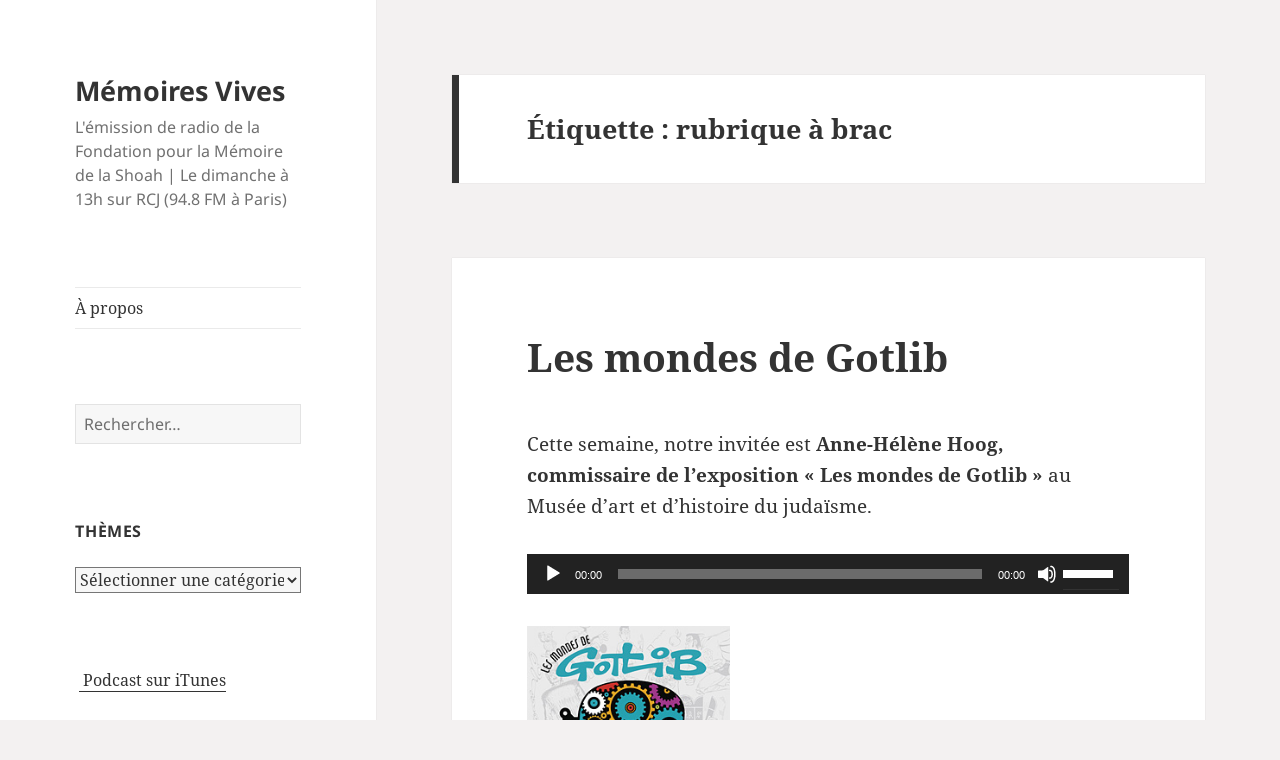

--- FILE ---
content_type: text/html; charset=UTF-8
request_url: https://memoiresvives.net/tag/rubrique-a-brac/
body_size: 11710
content:
<!DOCTYPE html>
<html lang="fr-FR" class="no-js">
<head>
	<meta charset="UTF-8">
	<meta name="viewport" content="width=device-width, initial-scale=1.0">
	<link rel="profile" href="https://gmpg.org/xfn/11">
	<link rel="pingback" href="https://memoiresvives.net/xmlrpc.php">
	<script>
(function(html){html.className = html.className.replace(/\bno-js\b/,'js')})(document.documentElement);
//# sourceURL=twentyfifteen_javascript_detection
</script>
<title>rubrique à brac &#8211; Mémoires Vives</title>
<meta name='robots' content='max-image-preview:large' />
<link rel="alternate" type="application/rss+xml" title="Mémoires Vives &raquo; Flux" href="https://memoiresvives.net/feed/" />
<link rel="alternate" type="application/rss+xml" title="Mémoires Vives &raquo; Flux des commentaires" href="https://memoiresvives.net/comments/feed/" />
<link rel="alternate" type="application/rss+xml" title="Mémoires Vives &raquo; Flux de l’étiquette rubrique à brac" href="https://memoiresvives.net/tag/rubrique-a-brac/feed/" />
<style id='wp-img-auto-sizes-contain-inline-css'>
img:is([sizes=auto i],[sizes^="auto," i]){contain-intrinsic-size:3000px 1500px}
/*# sourceURL=wp-img-auto-sizes-contain-inline-css */
</style>
<style id='wp-emoji-styles-inline-css'>

	img.wp-smiley, img.emoji {
		display: inline !important;
		border: none !important;
		box-shadow: none !important;
		height: 1em !important;
		width: 1em !important;
		margin: 0 0.07em !important;
		vertical-align: -0.1em !important;
		background: none !important;
		padding: 0 !important;
	}
/*# sourceURL=wp-emoji-styles-inline-css */
</style>
<style id='wp-block-library-inline-css'>
:root{--wp-block-synced-color:#7a00df;--wp-block-synced-color--rgb:122,0,223;--wp-bound-block-color:var(--wp-block-synced-color);--wp-editor-canvas-background:#ddd;--wp-admin-theme-color:#007cba;--wp-admin-theme-color--rgb:0,124,186;--wp-admin-theme-color-darker-10:#006ba1;--wp-admin-theme-color-darker-10--rgb:0,107,160.5;--wp-admin-theme-color-darker-20:#005a87;--wp-admin-theme-color-darker-20--rgb:0,90,135;--wp-admin-border-width-focus:2px}@media (min-resolution:192dpi){:root{--wp-admin-border-width-focus:1.5px}}.wp-element-button{cursor:pointer}:root .has-very-light-gray-background-color{background-color:#eee}:root .has-very-dark-gray-background-color{background-color:#313131}:root .has-very-light-gray-color{color:#eee}:root .has-very-dark-gray-color{color:#313131}:root .has-vivid-green-cyan-to-vivid-cyan-blue-gradient-background{background:linear-gradient(135deg,#00d084,#0693e3)}:root .has-purple-crush-gradient-background{background:linear-gradient(135deg,#34e2e4,#4721fb 50%,#ab1dfe)}:root .has-hazy-dawn-gradient-background{background:linear-gradient(135deg,#faaca8,#dad0ec)}:root .has-subdued-olive-gradient-background{background:linear-gradient(135deg,#fafae1,#67a671)}:root .has-atomic-cream-gradient-background{background:linear-gradient(135deg,#fdd79a,#004a59)}:root .has-nightshade-gradient-background{background:linear-gradient(135deg,#330968,#31cdcf)}:root .has-midnight-gradient-background{background:linear-gradient(135deg,#020381,#2874fc)}:root{--wp--preset--font-size--normal:16px;--wp--preset--font-size--huge:42px}.has-regular-font-size{font-size:1em}.has-larger-font-size{font-size:2.625em}.has-normal-font-size{font-size:var(--wp--preset--font-size--normal)}.has-huge-font-size{font-size:var(--wp--preset--font-size--huge)}.has-text-align-center{text-align:center}.has-text-align-left{text-align:left}.has-text-align-right{text-align:right}.has-fit-text{white-space:nowrap!important}#end-resizable-editor-section{display:none}.aligncenter{clear:both}.items-justified-left{justify-content:flex-start}.items-justified-center{justify-content:center}.items-justified-right{justify-content:flex-end}.items-justified-space-between{justify-content:space-between}.screen-reader-text{border:0;clip-path:inset(50%);height:1px;margin:-1px;overflow:hidden;padding:0;position:absolute;width:1px;word-wrap:normal!important}.screen-reader-text:focus{background-color:#ddd;clip-path:none;color:#444;display:block;font-size:1em;height:auto;left:5px;line-height:normal;padding:15px 23px 14px;text-decoration:none;top:5px;width:auto;z-index:100000}html :where(.has-border-color){border-style:solid}html :where([style*=border-top-color]){border-top-style:solid}html :where([style*=border-right-color]){border-right-style:solid}html :where([style*=border-bottom-color]){border-bottom-style:solid}html :where([style*=border-left-color]){border-left-style:solid}html :where([style*=border-width]){border-style:solid}html :where([style*=border-top-width]){border-top-style:solid}html :where([style*=border-right-width]){border-right-style:solid}html :where([style*=border-bottom-width]){border-bottom-style:solid}html :where([style*=border-left-width]){border-left-style:solid}html :where(img[class*=wp-image-]){height:auto;max-width:100%}:where(figure){margin:0 0 1em}html :where(.is-position-sticky){--wp-admin--admin-bar--position-offset:var(--wp-admin--admin-bar--height,0px)}@media screen and (max-width:600px){html :where(.is-position-sticky){--wp-admin--admin-bar--position-offset:0px}}

/*# sourceURL=wp-block-library-inline-css */
</style><style id='global-styles-inline-css'>
:root{--wp--preset--aspect-ratio--square: 1;--wp--preset--aspect-ratio--4-3: 4/3;--wp--preset--aspect-ratio--3-4: 3/4;--wp--preset--aspect-ratio--3-2: 3/2;--wp--preset--aspect-ratio--2-3: 2/3;--wp--preset--aspect-ratio--16-9: 16/9;--wp--preset--aspect-ratio--9-16: 9/16;--wp--preset--color--black: #000000;--wp--preset--color--cyan-bluish-gray: #abb8c3;--wp--preset--color--white: #fff;--wp--preset--color--pale-pink: #f78da7;--wp--preset--color--vivid-red: #cf2e2e;--wp--preset--color--luminous-vivid-orange: #ff6900;--wp--preset--color--luminous-vivid-amber: #fcb900;--wp--preset--color--light-green-cyan: #7bdcb5;--wp--preset--color--vivid-green-cyan: #00d084;--wp--preset--color--pale-cyan-blue: #8ed1fc;--wp--preset--color--vivid-cyan-blue: #0693e3;--wp--preset--color--vivid-purple: #9b51e0;--wp--preset--color--dark-gray: #111;--wp--preset--color--light-gray: #f1f1f1;--wp--preset--color--yellow: #f4ca16;--wp--preset--color--dark-brown: #352712;--wp--preset--color--medium-pink: #e53b51;--wp--preset--color--light-pink: #ffe5d1;--wp--preset--color--dark-purple: #2e2256;--wp--preset--color--purple: #674970;--wp--preset--color--blue-gray: #22313f;--wp--preset--color--bright-blue: #55c3dc;--wp--preset--color--light-blue: #e9f2f9;--wp--preset--gradient--vivid-cyan-blue-to-vivid-purple: linear-gradient(135deg,rgb(6,147,227) 0%,rgb(155,81,224) 100%);--wp--preset--gradient--light-green-cyan-to-vivid-green-cyan: linear-gradient(135deg,rgb(122,220,180) 0%,rgb(0,208,130) 100%);--wp--preset--gradient--luminous-vivid-amber-to-luminous-vivid-orange: linear-gradient(135deg,rgb(252,185,0) 0%,rgb(255,105,0) 100%);--wp--preset--gradient--luminous-vivid-orange-to-vivid-red: linear-gradient(135deg,rgb(255,105,0) 0%,rgb(207,46,46) 100%);--wp--preset--gradient--very-light-gray-to-cyan-bluish-gray: linear-gradient(135deg,rgb(238,238,238) 0%,rgb(169,184,195) 100%);--wp--preset--gradient--cool-to-warm-spectrum: linear-gradient(135deg,rgb(74,234,220) 0%,rgb(151,120,209) 20%,rgb(207,42,186) 40%,rgb(238,44,130) 60%,rgb(251,105,98) 80%,rgb(254,248,76) 100%);--wp--preset--gradient--blush-light-purple: linear-gradient(135deg,rgb(255,206,236) 0%,rgb(152,150,240) 100%);--wp--preset--gradient--blush-bordeaux: linear-gradient(135deg,rgb(254,205,165) 0%,rgb(254,45,45) 50%,rgb(107,0,62) 100%);--wp--preset--gradient--luminous-dusk: linear-gradient(135deg,rgb(255,203,112) 0%,rgb(199,81,192) 50%,rgb(65,88,208) 100%);--wp--preset--gradient--pale-ocean: linear-gradient(135deg,rgb(255,245,203) 0%,rgb(182,227,212) 50%,rgb(51,167,181) 100%);--wp--preset--gradient--electric-grass: linear-gradient(135deg,rgb(202,248,128) 0%,rgb(113,206,126) 100%);--wp--preset--gradient--midnight: linear-gradient(135deg,rgb(2,3,129) 0%,rgb(40,116,252) 100%);--wp--preset--gradient--dark-gray-gradient-gradient: linear-gradient(90deg, rgba(17,17,17,1) 0%, rgba(42,42,42,1) 100%);--wp--preset--gradient--light-gray-gradient: linear-gradient(90deg, rgba(241,241,241,1) 0%, rgba(215,215,215,1) 100%);--wp--preset--gradient--white-gradient: linear-gradient(90deg, rgba(255,255,255,1) 0%, rgba(230,230,230,1) 100%);--wp--preset--gradient--yellow-gradient: linear-gradient(90deg, rgba(244,202,22,1) 0%, rgba(205,168,10,1) 100%);--wp--preset--gradient--dark-brown-gradient: linear-gradient(90deg, rgba(53,39,18,1) 0%, rgba(91,67,31,1) 100%);--wp--preset--gradient--medium-pink-gradient: linear-gradient(90deg, rgba(229,59,81,1) 0%, rgba(209,28,51,1) 100%);--wp--preset--gradient--light-pink-gradient: linear-gradient(90deg, rgba(255,229,209,1) 0%, rgba(255,200,158,1) 100%);--wp--preset--gradient--dark-purple-gradient: linear-gradient(90deg, rgba(46,34,86,1) 0%, rgba(66,48,123,1) 100%);--wp--preset--gradient--purple-gradient: linear-gradient(90deg, rgba(103,73,112,1) 0%, rgba(131,93,143,1) 100%);--wp--preset--gradient--blue-gray-gradient: linear-gradient(90deg, rgba(34,49,63,1) 0%, rgba(52,75,96,1) 100%);--wp--preset--gradient--bright-blue-gradient: linear-gradient(90deg, rgba(85,195,220,1) 0%, rgba(43,180,211,1) 100%);--wp--preset--gradient--light-blue-gradient: linear-gradient(90deg, rgba(233,242,249,1) 0%, rgba(193,218,238,1) 100%);--wp--preset--font-size--small: 13px;--wp--preset--font-size--medium: 20px;--wp--preset--font-size--large: 36px;--wp--preset--font-size--x-large: 42px;--wp--preset--spacing--20: 0.44rem;--wp--preset--spacing--30: 0.67rem;--wp--preset--spacing--40: 1rem;--wp--preset--spacing--50: 1.5rem;--wp--preset--spacing--60: 2.25rem;--wp--preset--spacing--70: 3.38rem;--wp--preset--spacing--80: 5.06rem;--wp--preset--shadow--natural: 6px 6px 9px rgba(0, 0, 0, 0.2);--wp--preset--shadow--deep: 12px 12px 50px rgba(0, 0, 0, 0.4);--wp--preset--shadow--sharp: 6px 6px 0px rgba(0, 0, 0, 0.2);--wp--preset--shadow--outlined: 6px 6px 0px -3px rgb(255, 255, 255), 6px 6px rgb(0, 0, 0);--wp--preset--shadow--crisp: 6px 6px 0px rgb(0, 0, 0);}:where(.is-layout-flex){gap: 0.5em;}:where(.is-layout-grid){gap: 0.5em;}body .is-layout-flex{display: flex;}.is-layout-flex{flex-wrap: wrap;align-items: center;}.is-layout-flex > :is(*, div){margin: 0;}body .is-layout-grid{display: grid;}.is-layout-grid > :is(*, div){margin: 0;}:where(.wp-block-columns.is-layout-flex){gap: 2em;}:where(.wp-block-columns.is-layout-grid){gap: 2em;}:where(.wp-block-post-template.is-layout-flex){gap: 1.25em;}:where(.wp-block-post-template.is-layout-grid){gap: 1.25em;}.has-black-color{color: var(--wp--preset--color--black) !important;}.has-cyan-bluish-gray-color{color: var(--wp--preset--color--cyan-bluish-gray) !important;}.has-white-color{color: var(--wp--preset--color--white) !important;}.has-pale-pink-color{color: var(--wp--preset--color--pale-pink) !important;}.has-vivid-red-color{color: var(--wp--preset--color--vivid-red) !important;}.has-luminous-vivid-orange-color{color: var(--wp--preset--color--luminous-vivid-orange) !important;}.has-luminous-vivid-amber-color{color: var(--wp--preset--color--luminous-vivid-amber) !important;}.has-light-green-cyan-color{color: var(--wp--preset--color--light-green-cyan) !important;}.has-vivid-green-cyan-color{color: var(--wp--preset--color--vivid-green-cyan) !important;}.has-pale-cyan-blue-color{color: var(--wp--preset--color--pale-cyan-blue) !important;}.has-vivid-cyan-blue-color{color: var(--wp--preset--color--vivid-cyan-blue) !important;}.has-vivid-purple-color{color: var(--wp--preset--color--vivid-purple) !important;}.has-black-background-color{background-color: var(--wp--preset--color--black) !important;}.has-cyan-bluish-gray-background-color{background-color: var(--wp--preset--color--cyan-bluish-gray) !important;}.has-white-background-color{background-color: var(--wp--preset--color--white) !important;}.has-pale-pink-background-color{background-color: var(--wp--preset--color--pale-pink) !important;}.has-vivid-red-background-color{background-color: var(--wp--preset--color--vivid-red) !important;}.has-luminous-vivid-orange-background-color{background-color: var(--wp--preset--color--luminous-vivid-orange) !important;}.has-luminous-vivid-amber-background-color{background-color: var(--wp--preset--color--luminous-vivid-amber) !important;}.has-light-green-cyan-background-color{background-color: var(--wp--preset--color--light-green-cyan) !important;}.has-vivid-green-cyan-background-color{background-color: var(--wp--preset--color--vivid-green-cyan) !important;}.has-pale-cyan-blue-background-color{background-color: var(--wp--preset--color--pale-cyan-blue) !important;}.has-vivid-cyan-blue-background-color{background-color: var(--wp--preset--color--vivid-cyan-blue) !important;}.has-vivid-purple-background-color{background-color: var(--wp--preset--color--vivid-purple) !important;}.has-black-border-color{border-color: var(--wp--preset--color--black) !important;}.has-cyan-bluish-gray-border-color{border-color: var(--wp--preset--color--cyan-bluish-gray) !important;}.has-white-border-color{border-color: var(--wp--preset--color--white) !important;}.has-pale-pink-border-color{border-color: var(--wp--preset--color--pale-pink) !important;}.has-vivid-red-border-color{border-color: var(--wp--preset--color--vivid-red) !important;}.has-luminous-vivid-orange-border-color{border-color: var(--wp--preset--color--luminous-vivid-orange) !important;}.has-luminous-vivid-amber-border-color{border-color: var(--wp--preset--color--luminous-vivid-amber) !important;}.has-light-green-cyan-border-color{border-color: var(--wp--preset--color--light-green-cyan) !important;}.has-vivid-green-cyan-border-color{border-color: var(--wp--preset--color--vivid-green-cyan) !important;}.has-pale-cyan-blue-border-color{border-color: var(--wp--preset--color--pale-cyan-blue) !important;}.has-vivid-cyan-blue-border-color{border-color: var(--wp--preset--color--vivid-cyan-blue) !important;}.has-vivid-purple-border-color{border-color: var(--wp--preset--color--vivid-purple) !important;}.has-vivid-cyan-blue-to-vivid-purple-gradient-background{background: var(--wp--preset--gradient--vivid-cyan-blue-to-vivid-purple) !important;}.has-light-green-cyan-to-vivid-green-cyan-gradient-background{background: var(--wp--preset--gradient--light-green-cyan-to-vivid-green-cyan) !important;}.has-luminous-vivid-amber-to-luminous-vivid-orange-gradient-background{background: var(--wp--preset--gradient--luminous-vivid-amber-to-luminous-vivid-orange) !important;}.has-luminous-vivid-orange-to-vivid-red-gradient-background{background: var(--wp--preset--gradient--luminous-vivid-orange-to-vivid-red) !important;}.has-very-light-gray-to-cyan-bluish-gray-gradient-background{background: var(--wp--preset--gradient--very-light-gray-to-cyan-bluish-gray) !important;}.has-cool-to-warm-spectrum-gradient-background{background: var(--wp--preset--gradient--cool-to-warm-spectrum) !important;}.has-blush-light-purple-gradient-background{background: var(--wp--preset--gradient--blush-light-purple) !important;}.has-blush-bordeaux-gradient-background{background: var(--wp--preset--gradient--blush-bordeaux) !important;}.has-luminous-dusk-gradient-background{background: var(--wp--preset--gradient--luminous-dusk) !important;}.has-pale-ocean-gradient-background{background: var(--wp--preset--gradient--pale-ocean) !important;}.has-electric-grass-gradient-background{background: var(--wp--preset--gradient--electric-grass) !important;}.has-midnight-gradient-background{background: var(--wp--preset--gradient--midnight) !important;}.has-small-font-size{font-size: var(--wp--preset--font-size--small) !important;}.has-medium-font-size{font-size: var(--wp--preset--font-size--medium) !important;}.has-large-font-size{font-size: var(--wp--preset--font-size--large) !important;}.has-x-large-font-size{font-size: var(--wp--preset--font-size--x-large) !important;}
/*# sourceURL=global-styles-inline-css */
</style>

<style id='classic-theme-styles-inline-css'>
/*! This file is auto-generated */
.wp-block-button__link{color:#fff;background-color:#32373c;border-radius:9999px;box-shadow:none;text-decoration:none;padding:calc(.667em + 2px) calc(1.333em + 2px);font-size:1.125em}.wp-block-file__button{background:#32373c;color:#fff;text-decoration:none}
/*# sourceURL=/wp-includes/css/classic-themes.min.css */
</style>
<link rel='stylesheet' id='twentyfifteen-fonts-css' href='https://memoiresvives.net/wp-content/themes/twentyfifteen/assets/fonts/noto-sans-plus-noto-serif-plus-inconsolata.css?ver=20230328' media='all' />
<link rel='stylesheet' id='genericons-css' href='https://memoiresvives.net/wp-content/themes/twentyfifteen/genericons/genericons.css?ver=20251101' media='all' />
<link rel='stylesheet' id='twentyfifteen-style-css' href='https://memoiresvives.net/wp-content/themes/twentyfifteen/style.css?ver=20251202' media='all' />
<link rel='stylesheet' id='twentyfifteen-block-style-css' href='https://memoiresvives.net/wp-content/themes/twentyfifteen/css/blocks.css?ver=20240715' media='all' />
<script src="https://memoiresvives.net/wp-includes/js/jquery/jquery.min.js?ver=3.7.1" id="jquery-core-js"></script>
<script src="https://memoiresvives.net/wp-includes/js/jquery/jquery-migrate.min.js?ver=3.4.1" id="jquery-migrate-js"></script>
<script id="twentyfifteen-script-js-extra">
var screenReaderText = {"expand":"\u003Cspan class=\"screen-reader-text\"\u003Eouvrir le sous-menu\u003C/span\u003E","collapse":"\u003Cspan class=\"screen-reader-text\"\u003Efermer le sous-menu\u003C/span\u003E"};
//# sourceURL=twentyfifteen-script-js-extra
</script>
<script src="https://memoiresvives.net/wp-content/themes/twentyfifteen/js/functions.js?ver=20250729" id="twentyfifteen-script-js" defer data-wp-strategy="defer"></script>
<link rel="https://api.w.org/" href="https://memoiresvives.net/wp-json/" /><link rel="alternate" title="JSON" type="application/json" href="https://memoiresvives.net/wp-json/wp/v2/tags/198054" /><link rel="EditURI" type="application/rsd+xml" title="RSD" href="https://memoiresvives.net/xmlrpc.php?rsd" />
<meta name="generator" content="WordPress 6.9" />
<style id="custom-background-css">
body.custom-background { background-color: #f3f1f1; }
</style>
	<link rel='stylesheet' id='mediaelement-css' href='https://memoiresvives.net/wp-includes/js/mediaelement/mediaelementplayer-legacy.min.css?ver=4.2.17' media='all' />
<link rel='stylesheet' id='wp-mediaelement-css' href='https://memoiresvives.net/wp-includes/js/mediaelement/wp-mediaelement.min.css?ver=6.9' media='all' />
</head>

<body class="archive tag tag-rubrique-a-brac tag-198054 custom-background wp-embed-responsive wp-theme-twentyfifteen">
<div id="page" class="hfeed site">
	<a class="skip-link screen-reader-text" href="#content">
		Aller au contenu	</a>

	<div id="sidebar" class="sidebar">
		<header id="masthead" class="site-header">
			<div class="site-branding">
									<p class="site-title"><a href="https://memoiresvives.net/" rel="home" >Mémoires Vives</a></p>
										<p class="site-description">L&#039;émission de radio de la Fondation pour la Mémoire de la Shoah | Le dimanche à 13h sur RCJ (94.8 FM à Paris)</p>
				
				<button class="secondary-toggle">Menu et widgets</button>
			</div><!-- .site-branding -->
		</header><!-- .site-header -->

			<div id="secondary" class="secondary">

					<nav id="site-navigation" class="main-navigation">
				<div class="menu-menu-1-container"><ul id="menu-menu-1" class="nav-menu"><li id="menu-item-2429" class="menu-item menu-item-type-post_type menu-item-object-page menu-item-2429"><a href="https://memoiresvives.net/apropos/">À propos</a></li>
</ul></div>			</nav><!-- .main-navigation -->
		
		
					<div id="widget-area" class="widget-area" role="complementary">
				<aside id="search-2" class="widget widget_search"><form role="search" method="get" class="search-form" action="https://memoiresvives.net/">
				<label>
					<span class="screen-reader-text">Rechercher :</span>
					<input type="search" class="search-field" placeholder="Rechercher…" value="" name="s" />
				</label>
				<input type="submit" class="search-submit screen-reader-text" value="Rechercher" />
			</form></aside><aside id="categories-2" class="widget widget_categories"><h2 class="widget-title">Thèmes</h2><form action="https://memoiresvives.net" method="get"><label class="screen-reader-text" for="cat">Thèmes</label><select  name='cat' id='cat' class='postform'>
	<option value='-1'>Sélectionner une catégorie</option>
	<option class="level-0" value="507761583">Aide aux survivants</option>
	<option class="level-0" value="35214675">Antisémitisme</option>
	<option class="level-0" value="177">Art</option>
	<option class="level-0" value="407871">Dialogue interreligieux</option>
	<option class="level-0" value="3399">Divers</option>
	<option class="level-0" value="7811">Evenement</option>
	<option class="level-0" value="35849085">Exposition</option>
	<option class="level-0" value="1186">Films</option>
	<option class="level-0" value="28651486">Grandes figures</option>
	<option class="level-0" value="27785">Histoire</option>
	<option class="level-0" value="9937">Israël</option>
	<option class="level-0" value="295832">Judaïsme</option>
	<option class="level-0" value="1113582">Lanzmann</option>
	<option class="level-0" value="20663">Littérature</option>
	<option class="level-0" value="35916">Livres</option>
	<option class="level-0" value="221561125">Mémoire et Transmission</option>
	<option class="level-0" value="6460">Musique</option>
	<option class="level-0" value="4386482">négationnisme</option>
	<option class="level-0" value="131949">Pédagogie</option>
	<option class="level-0" value="30269">Recherche</option>
	<option class="level-0" value="89628">Témoignage</option>
	<option class="level-0" value="5386">Théâtre</option>
	<option class="level-0" value="1">Uncategorized</option>
</select>
</form><script>
( ( dropdownId ) => {
	const dropdown = document.getElementById( dropdownId );
	function onSelectChange() {
		setTimeout( () => {
			if ( 'escape' === dropdown.dataset.lastkey ) {
				return;
			}
			if ( dropdown.value && parseInt( dropdown.value ) > 0 && dropdown instanceof HTMLSelectElement ) {
				dropdown.parentElement.submit();
			}
		}, 250 );
	}
	function onKeyUp( event ) {
		if ( 'Escape' === event.key ) {
			dropdown.dataset.lastkey = 'escape';
		} else {
			delete dropdown.dataset.lastkey;
		}
	}
	function onClick() {
		delete dropdown.dataset.lastkey;
	}
	dropdown.addEventListener( 'keyup', onKeyUp );
	dropdown.addEventListener( 'click', onClick );
	dropdown.addEventListener( 'change', onSelectChange );
})( "cat" );

//# sourceURL=WP_Widget_Categories%3A%3Awidget
</script>
</aside><aside id="text-9" class="widget widget_text">			<div class="textwidget"><a href="https://itunes.apple.com/fr/podcast/memoires-vives/id395502606"><img src="https://memoiresvives.migrationfluxeos.fr/wp-content/uploads/2010/09/podcast32.png" alt="" style="vertical-align:middle;border:1px;" /></a>&nbsp;<a href="https://itunes.apple.com/fr/podcast/memoires-vives/id395502606"> Podcast sur iTunes</a>


</div>
		</aside><aside id="text-12" class="widget widget_text">			<div class="textwidget"><a href="https://twitter.com/Fondation_Shoah" class="twitter-follow-button">Follow @Fondation_Shoah</a></div>
		</aside><aside id="archives-2" class="widget widget_archive"><h2 class="widget-title">Archives</h2>		<label class="screen-reader-text" for="archives-dropdown-2">Archives</label>
		<select id="archives-dropdown-2" name="archive-dropdown">
			
			<option value="">Sélectionner un mois</option>
				<option value='https://memoiresvives.net/2020/10/'> octobre 2020 &nbsp;(1)</option>
	<option value='https://memoiresvives.net/2020/07/'> juillet 2020 &nbsp;(2)</option>
	<option value='https://memoiresvives.net/2020/06/'> juin 2020 &nbsp;(3)</option>
	<option value='https://memoiresvives.net/2020/03/'> mars 2020 &nbsp;(2)</option>
	<option value='https://memoiresvives.net/2020/02/'> février 2020 &nbsp;(3)</option>
	<option value='https://memoiresvives.net/2020/01/'> janvier 2020 &nbsp;(1)</option>
	<option value='https://memoiresvives.net/2019/12/'> décembre 2019 &nbsp;(4)</option>
	<option value='https://memoiresvives.net/2019/11/'> novembre 2019 &nbsp;(3)</option>
	<option value='https://memoiresvives.net/2019/10/'> octobre 2019 &nbsp;(4)</option>
	<option value='https://memoiresvives.net/2019/09/'> septembre 2019 &nbsp;(3)</option>
	<option value='https://memoiresvives.net/2019/07/'> juillet 2019 &nbsp;(2)</option>
	<option value='https://memoiresvives.net/2019/06/'> juin 2019 &nbsp;(4)</option>
	<option value='https://memoiresvives.net/2019/05/'> mai 2019 &nbsp;(3)</option>
	<option value='https://memoiresvives.net/2019/04/'> avril 2019 &nbsp;(3)</option>
	<option value='https://memoiresvives.net/2019/03/'> mars 2019 &nbsp;(5)</option>
	<option value='https://memoiresvives.net/2019/02/'> février 2019 &nbsp;(3)</option>
	<option value='https://memoiresvives.net/2019/01/'> janvier 2019 &nbsp;(4)</option>
	<option value='https://memoiresvives.net/2018/12/'> décembre 2018 &nbsp;(5)</option>
	<option value='https://memoiresvives.net/2018/11/'> novembre 2018 &nbsp;(3)</option>
	<option value='https://memoiresvives.net/2018/10/'> octobre 2018 &nbsp;(3)</option>
	<option value='https://memoiresvives.net/2018/07/'> juillet 2018 &nbsp;(4)</option>
	<option value='https://memoiresvives.net/2018/06/'> juin 2018 &nbsp;(4)</option>
	<option value='https://memoiresvives.net/2018/05/'> mai 2018 &nbsp;(3)</option>
	<option value='https://memoiresvives.net/2018/04/'> avril 2018 &nbsp;(3)</option>
	<option value='https://memoiresvives.net/2018/03/'> mars 2018 &nbsp;(4)</option>
	<option value='https://memoiresvives.net/2018/02/'> février 2018 &nbsp;(3)</option>
	<option value='https://memoiresvives.net/2018/01/'> janvier 2018 &nbsp;(4)</option>
	<option value='https://memoiresvives.net/2017/12/'> décembre 2017 &nbsp;(3)</option>
	<option value='https://memoiresvives.net/2017/11/'> novembre 2017 &nbsp;(3)</option>
	<option value='https://memoiresvives.net/2017/10/'> octobre 2017 &nbsp;(5)</option>
	<option value='https://memoiresvives.net/2017/07/'> juillet 2017 &nbsp;(3)</option>
	<option value='https://memoiresvives.net/2017/06/'> juin 2017 &nbsp;(4)</option>
	<option value='https://memoiresvives.net/2017/05/'> mai 2017 &nbsp;(3)</option>
	<option value='https://memoiresvives.net/2017/04/'> avril 2017 &nbsp;(4)</option>
	<option value='https://memoiresvives.net/2017/03/'> mars 2017 &nbsp;(4)</option>
	<option value='https://memoiresvives.net/2017/02/'> février 2017 &nbsp;(3)</option>
	<option value='https://memoiresvives.net/2017/01/'> janvier 2017 &nbsp;(4)</option>
	<option value='https://memoiresvives.net/2016/12/'> décembre 2016 &nbsp;(3)</option>
	<option value='https://memoiresvives.net/2016/11/'> novembre 2016 &nbsp;(3)</option>
	<option value='https://memoiresvives.net/2016/10/'> octobre 2016 &nbsp;(5)</option>
	<option value='https://memoiresvives.net/2016/09/'> septembre 2016 &nbsp;(2)</option>
	<option value='https://memoiresvives.net/2016/08/'> août 2016 &nbsp;(1)</option>
	<option value='https://memoiresvives.net/2016/07/'> juillet 2016 &nbsp;(3)</option>
	<option value='https://memoiresvives.net/2016/06/'> juin 2016 &nbsp;(3)</option>
	<option value='https://memoiresvives.net/2016/05/'> mai 2016 &nbsp;(5)</option>
	<option value='https://memoiresvives.net/2016/04/'> avril 2016 &nbsp;(3)</option>
	<option value='https://memoiresvives.net/2016/03/'> mars 2016 &nbsp;(4)</option>
	<option value='https://memoiresvives.net/2016/02/'> février 2016 &nbsp;(3)</option>
	<option value='https://memoiresvives.net/2016/01/'> janvier 2016 &nbsp;(5)</option>
	<option value='https://memoiresvives.net/2015/12/'> décembre 2015 &nbsp;(3)</option>
	<option value='https://memoiresvives.net/2015/11/'> novembre 2015 &nbsp;(3)</option>
	<option value='https://memoiresvives.net/2015/10/'> octobre 2015 &nbsp;(4)</option>
	<option value='https://memoiresvives.net/2015/09/'> septembre 2015 &nbsp;(1)</option>
	<option value='https://memoiresvives.net/2015/07/'> juillet 2015 &nbsp;(2)</option>
	<option value='https://memoiresvives.net/2015/06/'> juin 2015 &nbsp;(4)</option>
	<option value='https://memoiresvives.net/2015/05/'> mai 2015 &nbsp;(3)</option>
	<option value='https://memoiresvives.net/2015/04/'> avril 2015 &nbsp;(3)</option>
	<option value='https://memoiresvives.net/2015/03/'> mars 2015 &nbsp;(5)</option>
	<option value='https://memoiresvives.net/2015/02/'> février 2015 &nbsp;(3)</option>
	<option value='https://memoiresvives.net/2015/01/'> janvier 2015 &nbsp;(3)</option>
	<option value='https://memoiresvives.net/2014/12/'> décembre 2014 &nbsp;(3)</option>
	<option value='https://memoiresvives.net/2014/11/'> novembre 2014 &nbsp;(4)</option>
	<option value='https://memoiresvives.net/2014/10/'> octobre 2014 &nbsp;(4)</option>
	<option value='https://memoiresvives.net/2014/09/'> septembre 2014 &nbsp;(4)</option>
	<option value='https://memoiresvives.net/2014/07/'> juillet 2014 &nbsp;(2)</option>
	<option value='https://memoiresvives.net/2014/06/'> juin 2014 &nbsp;(4)</option>
	<option value='https://memoiresvives.net/2014/05/'> mai 2014 &nbsp;(4)</option>
	<option value='https://memoiresvives.net/2014/04/'> avril 2014 &nbsp;(4)</option>
	<option value='https://memoiresvives.net/2014/03/'> mars 2014 &nbsp;(5)</option>
	<option value='https://memoiresvives.net/2014/02/'> février 2014 &nbsp;(4)</option>
	<option value='https://memoiresvives.net/2014/01/'> janvier 2014 &nbsp;(4)</option>
	<option value='https://memoiresvives.net/2013/12/'> décembre 2013 &nbsp;(4)</option>
	<option value='https://memoiresvives.net/2013/11/'> novembre 2013 &nbsp;(3)</option>
	<option value='https://memoiresvives.net/2013/10/'> octobre 2013 &nbsp;(4)</option>
	<option value='https://memoiresvives.net/2013/09/'> septembre 2013 &nbsp;(3)</option>
	<option value='https://memoiresvives.net/2013/07/'> juillet 2013 &nbsp;(4)</option>
	<option value='https://memoiresvives.net/2013/06/'> juin 2013 &nbsp;(5)</option>
	<option value='https://memoiresvives.net/2013/05/'> mai 2013 &nbsp;(4)</option>
	<option value='https://memoiresvives.net/2013/04/'> avril 2013 &nbsp;(4)</option>
	<option value='https://memoiresvives.net/2013/03/'> mars 2013 &nbsp;(5)</option>
	<option value='https://memoiresvives.net/2013/02/'> février 2013 &nbsp;(4)</option>
	<option value='https://memoiresvives.net/2013/01/'> janvier 2013 &nbsp;(5)</option>
	<option value='https://memoiresvives.net/2012/12/'> décembre 2012 &nbsp;(4)</option>
	<option value='https://memoiresvives.net/2012/11/'> novembre 2012 &nbsp;(3)</option>
	<option value='https://memoiresvives.net/2012/10/'> octobre 2012 &nbsp;(4)</option>
	<option value='https://memoiresvives.net/2012/09/'> septembre 2012 &nbsp;(2)</option>
	<option value='https://memoiresvives.net/2012/07/'> juillet 2012 &nbsp;(3)</option>
	<option value='https://memoiresvives.net/2012/06/'> juin 2012 &nbsp;(4)</option>
	<option value='https://memoiresvives.net/2012/05/'> mai 2012 &nbsp;(3)</option>
	<option value='https://memoiresvives.net/2012/04/'> avril 2012 &nbsp;(4)</option>
	<option value='https://memoiresvives.net/2012/03/'> mars 2012 &nbsp;(4)</option>
	<option value='https://memoiresvives.net/2012/02/'> février 2012 &nbsp;(4)</option>
	<option value='https://memoiresvives.net/2012/01/'> janvier 2012 &nbsp;(4)</option>
	<option value='https://memoiresvives.net/2011/12/'> décembre 2011 &nbsp;(4)</option>
	<option value='https://memoiresvives.net/2011/11/'> novembre 2011 &nbsp;(3)</option>
	<option value='https://memoiresvives.net/2011/10/'> octobre 2011 &nbsp;(5)</option>
	<option value='https://memoiresvives.net/2011/09/'> septembre 2011 &nbsp;(2)</option>
	<option value='https://memoiresvives.net/2011/07/'> juillet 2011 &nbsp;(3)</option>
	<option value='https://memoiresvives.net/2011/06/'> juin 2011 &nbsp;(4)</option>
	<option value='https://memoiresvives.net/2011/05/'> mai 2011 &nbsp;(5)</option>
	<option value='https://memoiresvives.net/2011/04/'> avril 2011 &nbsp;(4)</option>
	<option value='https://memoiresvives.net/2011/03/'> mars 2011 &nbsp;(4)</option>
	<option value='https://memoiresvives.net/2011/02/'> février 2011 &nbsp;(4)</option>
	<option value='https://memoiresvives.net/2011/01/'> janvier 2011 &nbsp;(5)</option>
	<option value='https://memoiresvives.net/2010/12/'> décembre 2010 &nbsp;(4)</option>
	<option value='https://memoiresvives.net/2010/11/'> novembre 2010 &nbsp;(3)</option>
	<option value='https://memoiresvives.net/2010/10/'> octobre 2010 &nbsp;(5)</option>
	<option value='https://memoiresvives.net/2010/09/'> septembre 2010 &nbsp;(1)</option>

		</select>

			<script>
( ( dropdownId ) => {
	const dropdown = document.getElementById( dropdownId );
	function onSelectChange() {
		setTimeout( () => {
			if ( 'escape' === dropdown.dataset.lastkey ) {
				return;
			}
			if ( dropdown.value ) {
				document.location.href = dropdown.value;
			}
		}, 250 );
	}
	function onKeyUp( event ) {
		if ( 'Escape' === event.key ) {
			dropdown.dataset.lastkey = 'escape';
		} else {
			delete dropdown.dataset.lastkey;
		}
	}
	function onClick() {
		delete dropdown.dataset.lastkey;
	}
	dropdown.addEventListener( 'keyup', onKeyUp );
	dropdown.addEventListener( 'click', onClick );
	dropdown.addEventListener( 'change', onSelectChange );
})( "archives-dropdown-2" );

//# sourceURL=WP_Widget_Archives%3A%3Awidget
</script>
</aside><aside id="text-14" class="widget widget_text"><h2 class="widget-title">A ecouter aussi</h2>			<div class="textwidget"><a href="https://memoiresvives.migrationfluxeos.fr/archives-2008-2010/" rel="alternate">  Archives 2008-2010</a>

</div>
		</aside>			</div><!-- .widget-area -->
		
	</div><!-- .secondary -->

	</div><!-- .sidebar -->

	<div id="content" class="site-content">

	<section id="primary" class="content-area">
		<main id="main" class="site-main">

		
			<header class="page-header">
				<h1 class="page-title">Étiquette : <span>rubrique à brac</span></h1>			</header><!-- .page-header -->

			
<article id="post-1580" class="post-1580 post type-post status-publish format-standard hentry category-art category-exposition-2 category-grandes-figures category-livres tag-anne-helene tag-bande-dessinee tag-bleichalmer tag-buchenwald tag-dessinateur tag-dingodossiers tag-enfant-cache tag-exposition-au-mahj tag-fluide-glacial tag-goscinny tag-gotlib tag-gottlieb tag-helene-hoog tag-hoog tag-lecho-des-savanes tag-mahj tag-marcel-gotlieb tag-mondes-de-gotlib tag-musee-dart-et-dhistoire-du-judaisme tag-pilote tag-rubrique-a-brac">
	
	<header class="entry-header">
		<h2 class="entry-title"><a href="https://memoiresvives.net/les-mondes-de-gotlib/" rel="bookmark">Les mondes de Gotlib</a></h2>	</header><!-- .entry-header -->

	<div class="entry-content">
		<p>Cette semaine, notre invitée est <strong>Anne-Hélène Hoog, commissaire de l&rsquo;exposition « Les mondes de Gotlib »</strong> au Musée d&rsquo;art et d&rsquo;histoire du judaïsme.</p>
<audio class="wp-audio-shortcode" id="audio-1580-1" preload="none" style="width: 100%;" controls="controls"><source type="audio/mpeg" src="https://memoiresvives.net/wp-content/uploads/2014/06/memoires-vives-2014-06-08-gotlib.mp3?_=1" /><a href="https://memoiresvives.net/wp-content/uploads/2014/06/memoires-vives-2014-06-08-gotlib.mp3">https://memoiresvives.net/wp-content/uploads/2014/06/memoires-vives-2014-06-08-gotlib.mp3</a></audio>
<p><a href="https://memoiresvives.net/wp-content/uploads/2014/06/gotlib-affiche.jpg"><img fetchpriority="high" decoding="async" class="alignnone size-medium wp-image-1582" src="https://memoiresvives.net/wp-content/uploads/2014/06/gotlib-affiche.jpg?w=203" alt="Gotlib-affiche" width="203" height="300" /></a></p>
<p><span class="crayon article-chapo-2212 ">Cette exposition met à l’honneur une figure majeure de la bande dessinée française, le dessinateur Marcel Gotlieb, dit Gotlib. Rassemblant près de deux cents planches originales (publiées mais jamais exposées), ainsi que des archives photographiques, écrites et audiovisuelles, l’exposition fait converser l’artiste, le juif athée et l’anticonformiste.</span></p>
<div class="crayon article-texte-2212 ">
Né à Paris le 14 juillet 1934, Marcel Gottlieb est le fils d’immigrés juifs de langue hongroise. Enfant caché pour échapper à la persécution antisémite dans la France occupée – son père, déporté, est assassiné à Buchenwald en février 1945 –, Gotlib sera marqué par cette expérience traumatisante. Mais, fort des acquis de l’école française, il trouvera sa voie dans le métier de dessinateur.</p>
<p>En 1962, il fait ses débuts dans la bande dessinée au journal <i>Vaillant</i> ; trois ans plus tard, il entre à <i>Pilote</i>. Avec René Goscinny, son père spirituel, il crée « Les Dingodossiers », puis il mènera seul sa « Rubrique-à-Brac ». En 1972, avec Claire Bretécher, il rejoint Nikita Mandryka pour publier <i>L’Écho des Savanes</i>. À partir de 1975, il fonde son propre journal, <i>Fluide Glacial</i>. En 1991, il reçoit le grand prix du Salon international de la bande dessinée d’Angoulême.</p>
<p><img decoding="async" class="puce" src="http://fondationshoah.org/FMS/squelettes/puce.gif" alt="-" width="8" height="11" /> <a class="spip_out" href="http://www.mahj.org/fr/3_expositions/expo-mondes-de-Gotlib.php?niv=2&amp;ssniv=1" target="_blank" rel="external">Plus d’information</a> sur le site du MAHJ</p>
<h3 class="spip">Exposition &#8211; Les mondes de Gotlib</h3>
<p>Du mercredi 12 mars au dimanche 27 juillet 2014</p>
<p><a class="spip_out" href="http://www.mahj.org/" target="_blank" rel="external">Musée d’Art et d’Histoire du Judaïsme</a><br />
Hôtel de Saint-Aignan<br />
71, rue du Temple<br />
75003 Paris</p>
<p>Cette exposition a reçu le soutien de la Fondation pour la Mémoire de la Shoah.</p>
<h3 class="spip">A noter, le concert exceptionnel de Michel Jonasz au Mahj le 21 juin 2014.</h3>
</div>
<p><strong> </strong></p>
	</div><!-- .entry-content -->

	
	<footer class="entry-footer">
		<span class="posted-on"><span class="screen-reader-text">Publié le </span><a href="https://memoiresvives.net/les-mondes-de-gotlib/" rel="bookmark"><time class="entry-date published" datetime="2014-06-08T10:38:05+02:00">8 juin 2014</time><time class="updated" datetime="2014-06-12T11:02:00+02:00">12 juin 2014</time></a></span><span class="cat-links"><span class="screen-reader-text">Catégories </span><a href="https://memoiresvives.net/category/art/" rel="category tag">Art</a>, <a href="https://memoiresvives.net/category/exposition-2/" rel="category tag">Exposition</a>, <a href="https://memoiresvives.net/category/grandes-figures/" rel="category tag">Grandes figures</a>, <a href="https://memoiresvives.net/category/livres/" rel="category tag">Livres</a></span><span class="tags-links"><span class="screen-reader-text">Mots-clés </span><a href="https://memoiresvives.net/tag/anne-helene/" rel="tag">Anne-Hélène</a>, <a href="https://memoiresvives.net/tag/bande-dessinee/" rel="tag">bande dessinée</a>, <a href="https://memoiresvives.net/tag/bleichalmer/" rel="tag">Bleichalmer</a>, <a href="https://memoiresvives.net/tag/buchenwald/" rel="tag">Buchenwald</a>, <a href="https://memoiresvives.net/tag/dessinateur/" rel="tag">dessinateur</a>, <a href="https://memoiresvives.net/tag/dingodossiers/" rel="tag">dingodossiers</a>, <a href="https://memoiresvives.net/tag/enfant-cache/" rel="tag">enfant caché</a>, <a href="https://memoiresvives.net/tag/exposition-au-mahj/" rel="tag">exposition au Mahj</a>, <a href="https://memoiresvives.net/tag/fluide-glacial/" rel="tag">fluide glacial</a>, <a href="https://memoiresvives.net/tag/goscinny/" rel="tag">Goscinny</a>, <a href="https://memoiresvives.net/tag/gotlib/" rel="tag">Gotlib</a>, <a href="https://memoiresvives.net/tag/gottlieb/" rel="tag">Gottlieb</a>, <a href="https://memoiresvives.net/tag/helene-hoog/" rel="tag">Hélène Hoog</a>, <a href="https://memoiresvives.net/tag/hoog/" rel="tag">Hoog</a>, <a href="https://memoiresvives.net/tag/lecho-des-savanes/" rel="tag">l'écho des Savanes</a>, <a href="https://memoiresvives.net/tag/mahj/" rel="tag">MAHJ</a>, <a href="https://memoiresvives.net/tag/marcel-gotlieb/" rel="tag">Marcel Gotlieb</a>, <a href="https://memoiresvives.net/tag/mondes-de-gotlib/" rel="tag">mondes de Gotlib</a>, <a href="https://memoiresvives.net/tag/musee-dart-et-dhistoire-du-judaisme/" rel="tag">Musée d'art et d'histoire du judaïsme</a>, <a href="https://memoiresvives.net/tag/pilote/" rel="tag">pilote</a>, <a href="https://memoiresvives.net/tag/rubrique-a-brac/" rel="tag">rubrique à brac</a></span>			</footer><!-- .entry-footer -->

</article><!-- #post-1580 -->

		</main><!-- .site-main -->
	</section><!-- .content-area -->


	</div><!-- .site-content -->

	<footer id="colophon" class="site-footer">
		<div class="site-info">
									<a href="https://wordpress.org/" class="imprint">
				Fièrement propulsé par WordPress			</a>
		</div><!-- .site-info -->
	</footer><!-- .site-footer -->

</div><!-- .site -->

<script type="speculationrules">
{"prefetch":[{"source":"document","where":{"and":[{"href_matches":"/*"},{"not":{"href_matches":["/wp-*.php","/wp-admin/*","/wp-content/uploads/*","/wp-content/*","/wp-content/plugins/*","/wp-content/themes/twentyfifteen/*","/*\\?(.+)"]}},{"not":{"selector_matches":"a[rel~=\"nofollow\"]"}},{"not":{"selector_matches":".no-prefetch, .no-prefetch a"}}]},"eagerness":"conservative"}]}
</script>
<script id="mediaelement-core-js-before">
var mejsL10n = {"language":"fr","strings":{"mejs.download-file":"T\u00e9l\u00e9charger le fichier","mejs.install-flash":"Vous utilisez un navigateur qui n\u2019a pas le lecteur Flash activ\u00e9 ou install\u00e9. Veuillez activer votre extension Flash ou t\u00e9l\u00e9charger la derni\u00e8re version \u00e0 partir de cette adresse\u00a0: https://get.adobe.com/flashplayer/","mejs.fullscreen":"Plein \u00e9cran","mejs.play":"Lecture","mejs.pause":"Pause","mejs.time-slider":"Curseur de temps","mejs.time-help-text":"Utilisez les fl\u00e8ches droite/gauche pour avancer d\u2019une seconde, haut/bas pour avancer de dix secondes.","mejs.live-broadcast":"\u00c9mission en direct","mejs.volume-help-text":"Utilisez les fl\u00e8ches haut/bas pour augmenter ou diminuer le volume.","mejs.unmute":"R\u00e9activer le son","mejs.mute":"Muet","mejs.volume-slider":"Curseur de volume","mejs.video-player":"Lecteur vid\u00e9o","mejs.audio-player":"Lecteur audio","mejs.captions-subtitles":"L\u00e9gendes/Sous-titres","mejs.captions-chapters":"Chapitres","mejs.none":"Aucun","mejs.afrikaans":"Afrikaans","mejs.albanian":"Albanais","mejs.arabic":"Arabe","mejs.belarusian":"Bi\u00e9lorusse","mejs.bulgarian":"Bulgare","mejs.catalan":"Catalan","mejs.chinese":"Chinois","mejs.chinese-simplified":"Chinois (simplifi\u00e9)","mejs.chinese-traditional":"Chinois (traditionnel)","mejs.croatian":"Croate","mejs.czech":"Tch\u00e8que","mejs.danish":"Danois","mejs.dutch":"N\u00e9erlandais","mejs.english":"Anglais","mejs.estonian":"Estonien","mejs.filipino":"Filipino","mejs.finnish":"Finnois","mejs.french":"Fran\u00e7ais","mejs.galician":"Galicien","mejs.german":"Allemand","mejs.greek":"Grec","mejs.haitian-creole":"Cr\u00e9ole ha\u00eftien","mejs.hebrew":"H\u00e9breu","mejs.hindi":"Hindi","mejs.hungarian":"Hongrois","mejs.icelandic":"Islandais","mejs.indonesian":"Indon\u00e9sien","mejs.irish":"Irlandais","mejs.italian":"Italien","mejs.japanese":"Japonais","mejs.korean":"Cor\u00e9en","mejs.latvian":"Letton","mejs.lithuanian":"Lituanien","mejs.macedonian":"Mac\u00e9donien","mejs.malay":"Malais","mejs.maltese":"Maltais","mejs.norwegian":"Norv\u00e9gien","mejs.persian":"Perse","mejs.polish":"Polonais","mejs.portuguese":"Portugais","mejs.romanian":"Roumain","mejs.russian":"Russe","mejs.serbian":"Serbe","mejs.slovak":"Slovaque","mejs.slovenian":"Slov\u00e9nien","mejs.spanish":"Espagnol","mejs.swahili":"Swahili","mejs.swedish":"Su\u00e9dois","mejs.tagalog":"Tagalog","mejs.thai":"Thai","mejs.turkish":"Turc","mejs.ukrainian":"Ukrainien","mejs.vietnamese":"Vietnamien","mejs.welsh":"Ga\u00e9lique","mejs.yiddish":"Yiddish"}};
//# sourceURL=mediaelement-core-js-before
</script>
<script src="https://memoiresvives.net/wp-includes/js/mediaelement/mediaelement-and-player.min.js?ver=4.2.17" id="mediaelement-core-js"></script>
<script src="https://memoiresvives.net/wp-includes/js/mediaelement/mediaelement-migrate.min.js?ver=6.9" id="mediaelement-migrate-js"></script>
<script id="mediaelement-js-extra">
var _wpmejsSettings = {"pluginPath":"/wp-includes/js/mediaelement/","classPrefix":"mejs-","stretching":"responsive","audioShortcodeLibrary":"mediaelement","videoShortcodeLibrary":"mediaelement"};
//# sourceURL=mediaelement-js-extra
</script>
<script src="https://memoiresvives.net/wp-includes/js/mediaelement/wp-mediaelement.min.js?ver=6.9" id="wp-mediaelement-js"></script>
<script id="wp-emoji-settings" type="application/json">
{"baseUrl":"https://s.w.org/images/core/emoji/17.0.2/72x72/","ext":".png","svgUrl":"https://s.w.org/images/core/emoji/17.0.2/svg/","svgExt":".svg","source":{"concatemoji":"https://memoiresvives.net/wp-includes/js/wp-emoji-release.min.js?ver=6.9"}}
</script>
<script type="module">
/*! This file is auto-generated */
const a=JSON.parse(document.getElementById("wp-emoji-settings").textContent),o=(window._wpemojiSettings=a,"wpEmojiSettingsSupports"),s=["flag","emoji"];function i(e){try{var t={supportTests:e,timestamp:(new Date).valueOf()};sessionStorage.setItem(o,JSON.stringify(t))}catch(e){}}function c(e,t,n){e.clearRect(0,0,e.canvas.width,e.canvas.height),e.fillText(t,0,0);t=new Uint32Array(e.getImageData(0,0,e.canvas.width,e.canvas.height).data);e.clearRect(0,0,e.canvas.width,e.canvas.height),e.fillText(n,0,0);const a=new Uint32Array(e.getImageData(0,0,e.canvas.width,e.canvas.height).data);return t.every((e,t)=>e===a[t])}function p(e,t){e.clearRect(0,0,e.canvas.width,e.canvas.height),e.fillText(t,0,0);var n=e.getImageData(16,16,1,1);for(let e=0;e<n.data.length;e++)if(0!==n.data[e])return!1;return!0}function u(e,t,n,a){switch(t){case"flag":return n(e,"\ud83c\udff3\ufe0f\u200d\u26a7\ufe0f","\ud83c\udff3\ufe0f\u200b\u26a7\ufe0f")?!1:!n(e,"\ud83c\udde8\ud83c\uddf6","\ud83c\udde8\u200b\ud83c\uddf6")&&!n(e,"\ud83c\udff4\udb40\udc67\udb40\udc62\udb40\udc65\udb40\udc6e\udb40\udc67\udb40\udc7f","\ud83c\udff4\u200b\udb40\udc67\u200b\udb40\udc62\u200b\udb40\udc65\u200b\udb40\udc6e\u200b\udb40\udc67\u200b\udb40\udc7f");case"emoji":return!a(e,"\ud83e\u1fac8")}return!1}function f(e,t,n,a){let r;const o=(r="undefined"!=typeof WorkerGlobalScope&&self instanceof WorkerGlobalScope?new OffscreenCanvas(300,150):document.createElement("canvas")).getContext("2d",{willReadFrequently:!0}),s=(o.textBaseline="top",o.font="600 32px Arial",{});return e.forEach(e=>{s[e]=t(o,e,n,a)}),s}function r(e){var t=document.createElement("script");t.src=e,t.defer=!0,document.head.appendChild(t)}a.supports={everything:!0,everythingExceptFlag:!0},new Promise(t=>{let n=function(){try{var e=JSON.parse(sessionStorage.getItem(o));if("object"==typeof e&&"number"==typeof e.timestamp&&(new Date).valueOf()<e.timestamp+604800&&"object"==typeof e.supportTests)return e.supportTests}catch(e){}return null}();if(!n){if("undefined"!=typeof Worker&&"undefined"!=typeof OffscreenCanvas&&"undefined"!=typeof URL&&URL.createObjectURL&&"undefined"!=typeof Blob)try{var e="postMessage("+f.toString()+"("+[JSON.stringify(s),u.toString(),c.toString(),p.toString()].join(",")+"));",a=new Blob([e],{type:"text/javascript"});const r=new Worker(URL.createObjectURL(a),{name:"wpTestEmojiSupports"});return void(r.onmessage=e=>{i(n=e.data),r.terminate(),t(n)})}catch(e){}i(n=f(s,u,c,p))}t(n)}).then(e=>{for(const n in e)a.supports[n]=e[n],a.supports.everything=a.supports.everything&&a.supports[n],"flag"!==n&&(a.supports.everythingExceptFlag=a.supports.everythingExceptFlag&&a.supports[n]);var t;a.supports.everythingExceptFlag=a.supports.everythingExceptFlag&&!a.supports.flag,a.supports.everything||((t=a.source||{}).concatemoji?r(t.concatemoji):t.wpemoji&&t.twemoji&&(r(t.twemoji),r(t.wpemoji)))});
//# sourceURL=https://memoiresvives.net/wp-includes/js/wp-emoji-loader.min.js
</script>

</body>
</html>
